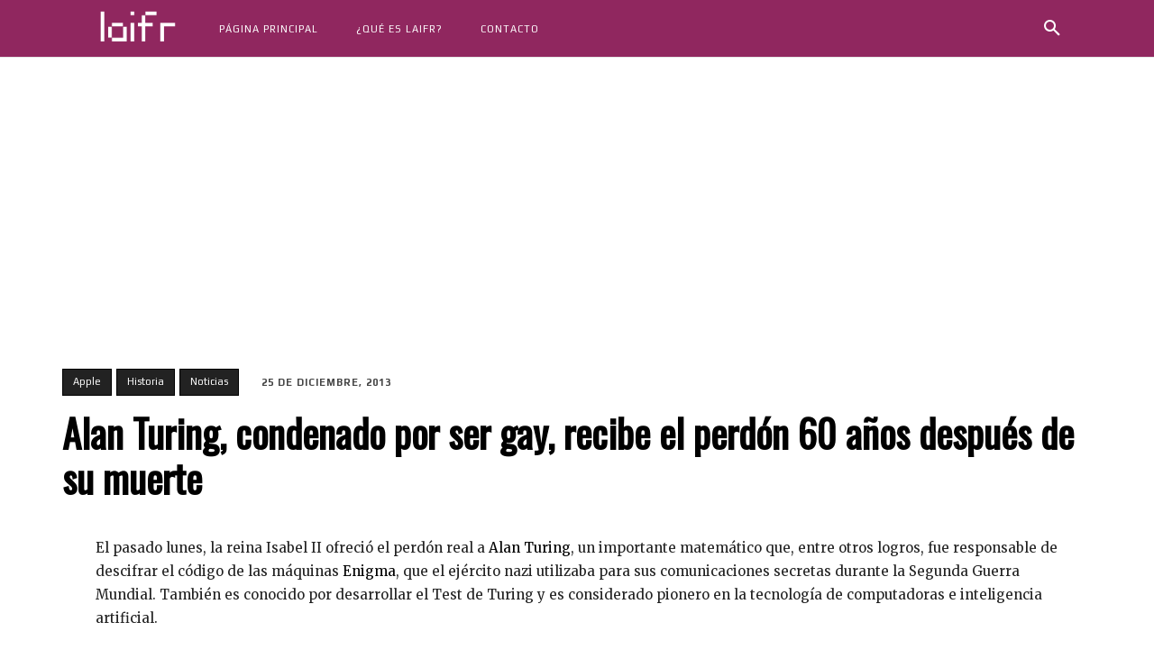

--- FILE ---
content_type: text/html; charset=utf-8
request_url: https://www.google.com/recaptcha/api2/aframe
body_size: 267
content:
<!DOCTYPE HTML><html><head><meta http-equiv="content-type" content="text/html; charset=UTF-8"></head><body><script nonce="fFCBXM8o681E7w5rMSb6TQ">/** Anti-fraud and anti-abuse applications only. See google.com/recaptcha */ try{var clients={'sodar':'https://pagead2.googlesyndication.com/pagead/sodar?'};window.addEventListener("message",function(a){try{if(a.source===window.parent){var b=JSON.parse(a.data);var c=clients[b['id']];if(c){var d=document.createElement('img');d.src=c+b['params']+'&rc='+(localStorage.getItem("rc::a")?sessionStorage.getItem("rc::b"):"");window.document.body.appendChild(d);sessionStorage.setItem("rc::e",parseInt(sessionStorage.getItem("rc::e")||0)+1);localStorage.setItem("rc::h",'1769000959936');}}}catch(b){}});window.parent.postMessage("_grecaptcha_ready", "*");}catch(b){}</script></body></html>